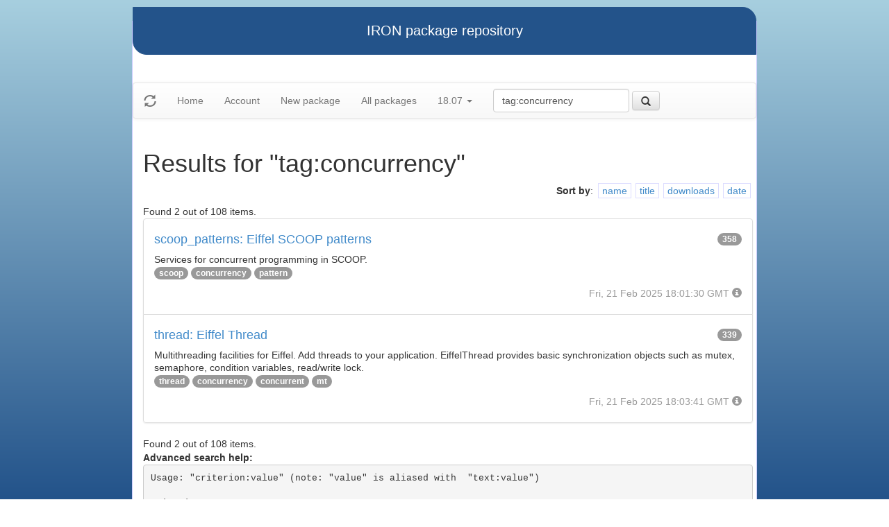

--- FILE ---
content_type: text/html
request_url: https://iron.eiffel.com/repository/18.07/package/?query=tag%3Aconcurrency
body_size: 2296
content:
<html xmlns="http://www.w3.org/1999/xhtml">
<head><title>Results for &quot;tag:concurrency&quot;</title>
<link rel="stylesheet" href="https://iron.eiffel.com/repository/html/style.css" type="text/css"/>
<link rel="stylesheet" href="https://iron.eiffel.com/repository/html/bootstrap/css/bootstrap.min.css" type="text/css"/>
<link rel="stylesheet" href="https://iron.eiffel.com/repository/html/bootstrap/css/bootstrap-theme.min.css" type="text/css"/>
<script src="//ajax.googleapis.com/ajax/libs/jquery/1.10.2/jquery.min.js"></script>
<script type="text/javascript" src="https://iron.eiffel.com/repository/html/bootstrap/js/bootstrap.min.js"></script>
<script type="text/javascript" src="https://iron.eiffel.com/repository/html/iron.js"></script>
<link rel="stylesheet" href="https://iron.eiffel.com/repository/html/style.css" type="text/css"/>
<script type="text/javascript" src="https://iron.eiffel.com/repository/html/iron.js"></script>

</head>
<body>
<div id="page">
  <div id="header">IRON package repository
  </div>
  <nav class="navbar navbar-default" role="navigation">
		<!-- Brand and toggle get grouped for better mobile display -->
	  <div class="navbar-header">
		<a class="navbar-brand" href="#"><span class="glyphicon glyphicon-refresh"/></a>
	  </div>
		<ul class="nav navbar-nav">
		  
				
				
				<li >
					<a href="/repository">Home</a>
				</li>
				
				
				
				
				<li >
					<a href="/repository/user">Account</a>
				</li>
				
				
				
				
				<li >
					<a href="/repository/18.07/package/create/">New package</a>
				</li>
				
				
				
				
				<li >
					<a href="/repository/18.07/package/">All packages</a>
				</li>
				
				
				
		  
		  
		  
			  <li class="dropdown">
				<a href="#" class="dropdown-toggle" data-toggle="dropdown">
					18.07
					
					<b class="caret"></b>
				</a>
				<ul class="dropdown-menu">
				  
					<li role="presentation"><a role="menuitem" tabindex="-1" href="/repository/25.02/package/?query=tag%3Aconcurrency">25.02</a></li>
				  
					<li role="presentation"><a role="menuitem" tabindex="-1" href="/repository/24.05/package/?query=tag%3Aconcurrency">24.05</a></li>
				  
					<li role="presentation"><a role="menuitem" tabindex="-1" href="/repository/23.09/package/?query=tag%3Aconcurrency">23.09</a></li>
				  
					<li role="presentation"><a role="menuitem" tabindex="-1" href="/repository/22.12/package/?query=tag%3Aconcurrency">22.12</a></li>
				  
					<li role="presentation"><a role="menuitem" tabindex="-1" href="/repository/22.05/package/?query=tag%3Aconcurrency">22.05</a></li>
				  
					<li role="presentation"><a role="menuitem" tabindex="-1" href="/repository/21.11/package/?query=tag%3Aconcurrency">21.11</a></li>
				  
					<li role="presentation"><a role="menuitem" tabindex="-1" href="/repository/20.11/package/?query=tag%3Aconcurrency">20.11</a></li>
				  
					<li role="presentation"><a role="menuitem" tabindex="-1" href="/repository/20.05/package/?query=tag%3Aconcurrency">20.05</a></li>
				  
					<li role="presentation"><a role="menuitem" tabindex="-1" href="/repository/19.12/package/?query=tag%3Aconcurrency">19.12</a></li>
				  
					<li role="presentation"><a role="menuitem" tabindex="-1" href="/repository/19.05/package/?query=tag%3Aconcurrency">19.05</a></li>
				  
					<li role="presentation"><a role="menuitem" tabindex="-1" href="/repository/19.01/package/?query=tag%3Aconcurrency">19.01</a></li>
				  
					<li role="presentation"><a role="menuitem" tabindex="-1" href="/repository/18.11/package/?query=tag%3Aconcurrency">18.11</a></li>
				  
					<li role="presentation"><a role="menuitem" tabindex="-1" href="/repository/18.07/package/?query=tag%3Aconcurrency">18.07</a></li>
				  
					<li role="presentation"><a role="menuitem" tabindex="-1" href="/repository/18.01/package/?query=tag%3Aconcurrency">18.01</a></li>
				  
					<li role="presentation"><a role="menuitem" tabindex="-1" href="/repository/17.05/package/?query=tag%3Aconcurrency">17.05</a></li>
				  
					<li role="presentation"><a role="menuitem" tabindex="-1" href="/repository/17.01/package/?query=tag%3Aconcurrency">17.01</a></li>
				  
					<li role="presentation"><a role="menuitem" tabindex="-1" href="/repository/16.05/package/?query=tag%3Aconcurrency">16.05</a></li>
				  
					<li role="presentation"><a role="menuitem" tabindex="-1" href="/repository/15.12/package/?query=tag%3Aconcurrency">15.12</a></li>
				  
					<li role="presentation"><a role="menuitem" tabindex="-1" href="/repository/15.11/package/?query=tag%3Aconcurrency">15.11</a></li>
				  
					<li role="presentation"><a role="menuitem" tabindex="-1" href="/repository/15.08/package/?query=tag%3Aconcurrency">15.08</a></li>
				  
					<li role="presentation"><a role="menuitem" tabindex="-1" href="/repository/15.01/package/?query=tag%3Aconcurrency">15.01</a></li>
				  
					<li role="presentation"><a role="menuitem" tabindex="-1" href="/repository/14.05/package/?query=tag%3Aconcurrency">14.05</a></li>
				  
					<li role="presentation"><a role="menuitem" tabindex="-1" href="/repository/13.11/package/?query=tag%3Aconcurrency">13.11</a></li>
				  
				</ul>
			  </li>
			
		</ul>
	    
		<ul>
		  <form class="navbar-form navbar-left" role="search" action="https://iron.eiffel.com/repository/18.07/package/">
			  <div class="form-group">
				  
				  <input type="text" class="form-control" placeholder="Search" name="query" 
				  	tooltip="Wildcard are supported" 
					value="tag:concurrency"></input>
			  </div>
			  <button type="submit" class="btn btn-default" 
				  
	 			    data-toggle="popover" data-html="true" data-placement="left" data-content="Usage: &quot;criterion:value&quot; (note: &quot;value&quot; is aliased with  &quot;text:value&quot;)<br/>
<br/>
Criteria:<br/>
  [name]        name:foo* - packages of short name matching &quot;foo*&quot; pattern<br/>
  [title]       title:base - packages of title &quot;base&quot;<br/>
  [tag]         tag:web - packages tagged &quot;web&quot;<br/>
  [description] description:&quot;advanced usage&quot; - packages with phrase &quot;advanced usage&quot; in their description<br/>
  [owner]       owner:*Caesar - packages published by users with the user names matching &quot;*Caesar&quot;<br/>
  [downloads]   downloads:10 - packages with at least 10 downloads<br/>
  [text]        text:abc - equivalent to &quot;name:abc or title:abc or tag:abc&quot;<br/>
<br/>
Criteria can be combined with &quot;and&quot; (the default), &quot;or&quot; (aliased with prefix &quot;+&quot;), &quot;not&quot; (aliased with prefix &quot;-&quot;).<br/>
Criteria &quot;name&quot;, &quot;title&quot;, &quot;tag&quot; and &quot;description&quot; supports wildcards (*,?).<br/>
" data-trigger="hover"
				  
			  ><span class="glyphicon glyphicon-search"></span>
			  </button>
		  </form>
		</ul>
		
	</nav>
  <div id="main">
  <h1>Results for &quot;tag:concurrency&quot;</h1>
  
  <ul class="sorters"><strong>Sort by</strong>: <li><a href="?query=tag:concurrency&sort-by=name" title="Sort by short name" class="iron-tooltip">name</a></li><li><a href="?query=tag:concurrency&sort-by=title" title="Sort by title (i.e full name)" class="iron-tooltip">title</a></li><li><a href="?query=tag:concurrency&sort-by=downloads" title="Sort by downloads count" class="iron-tooltip">downloads</a></li><li><a href="?query=tag:concurrency&sort-by=date" title="Sort by last-modified date" class="iron-tooltip">date</a></li></ul><div>Found 2 out of 108 items.</div><ul class="list-group">
<li class="list-group-item">
<a href="/repository/18.07/package/1648DECC-2AB4-4EEC-9C70-DC54680517ED">
<h4>scoop_patterns: Eiffel SCOOP patterns
<span class="badge pull-right">358</span>
</h4>
</a>

<p class="list-group-item-text">Services for concurrent programming in SCOOP.
</p>


<p>
<span class="badge"><a href="/repository/18.07/package/?query=tag%3Ascoop">scoop</a></span> <span class="badge"><a href="/repository/18.07/package/?query=tag%3Aconcurrency">concurrency</a></span> <span class="badge"><a href="/repository/18.07/package/?query=tag%3Apattern">pattern</a></span> 
</p>

<p class="text-muted text-right">
  <span>Fri, 21 Feb 2025 18:01:30 GMT</span>
  <span class="packagetooltip text-right" data-toggle="popover" data-placement="right" data-content="id=1648DECC-2AB4-4EEC-9C70-DC54680517ED"><span class="glyphicon glyphicon-info-sign"></span></span>
</p>
</li>

<li class="list-group-item">
<a href="/repository/18.07/package/85A0DC83-B654-4E22-A6F8-3DAC5A31B770">
<h4>thread: Eiffel Thread
<span class="badge pull-right">339</span>
</h4>
</a>

<p class="list-group-item-text">Multithreading facilities for Eiffel.
Add threads to your application.
EiffelThread provides basic synchronization objects such as mutex, semaphore, condition variables, read/write lock.
</p>


<p>
<span class="badge"><a href="/repository/18.07/package/?query=tag%3Athread">thread</a></span> <span class="badge"><a href="/repository/18.07/package/?query=tag%3Aconcurrency">concurrency</a></span> <span class="badge"><a href="/repository/18.07/package/?query=tag%3Aconcurrent">concurrent</a></span> <span class="badge"><a href="/repository/18.07/package/?query=tag%3Amt">mt</a></span> 
</p>

<p class="text-muted text-right">
  <span>Fri, 21 Feb 2025 18:03:41 GMT</span>
  <span class="packagetooltip text-right" data-toggle="popover" data-placement="right" data-content="id=85A0DC83-B654-4E22-A6F8-3DAC5A31B770"><span class="glyphicon glyphicon-info-sign"></span></span>
</p>
</li>

</ul>
<div>Found 2 out of 108 items.</div><div id="advanced-help"><strong>Advanced search help:</strong><pre>Usage: &quot;criterion:value&quot; (note: &quot;value&quot; is aliased with  &quot;text:value&quot;)

Criteria:
  [name]        name:foo* - packages of short name matching &quot;foo*&quot; pattern
  [title]       title:base - packages of title &quot;base&quot;
  [tag]         tag:web - packages tagged &quot;web&quot;
  [description] description:&quot;advanced usage&quot; - packages with phrase &quot;advanced usage&quot; in their description
  [owner]       owner:*Caesar - packages published by users with the user names matching &quot;*Caesar&quot;
  [downloads]   downloads:10 - packages with at least 10 downloads
  [text]        text:abc - equivalent to &quot;name:abc or title:abc or tag:abc&quot;

Criteria can be combined with &quot;and&quot; (the default), &quot;or&quot; (aliased with prefix &quot;+&quot;), &quot;not&quot; (aliased with prefix &quot;-&quot;).
Criteria &quot;name&quot;, &quot;title&quot;, &quot;tag&quot; and &quot;description&quot; supports wildcards (*,?).
</pre></div>
  </div>
  <div id="footer">-- IRON package repository (<a href="/access/api/">API</a> | <a href="/repository/doc/">Documentation</a>) -- <br/>version 0.1.0009</div>
</div>
</body>
</html>
